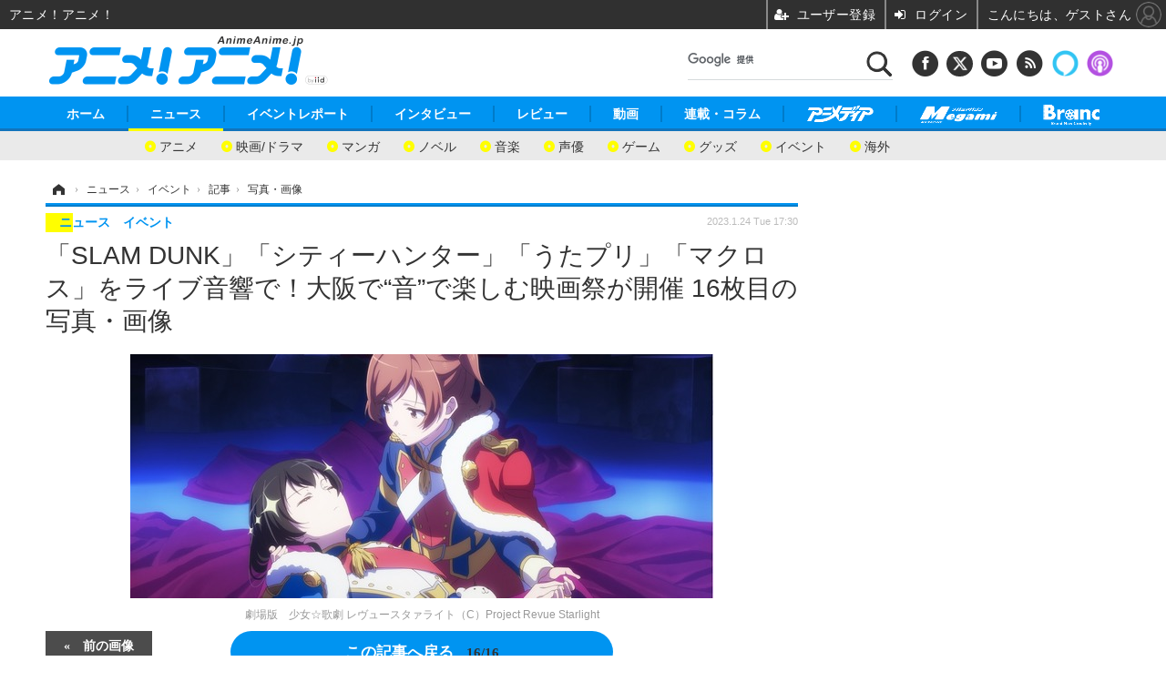

--- FILE ---
content_type: text/html; charset=utf-8
request_url: https://www.google.com/recaptcha/api2/aframe
body_size: 114
content:
<!DOCTYPE HTML><html><head><meta http-equiv="content-type" content="text/html; charset=UTF-8"></head><body><script nonce="2i_lWsXxN5UllBTU5oeL6w">/** Anti-fraud and anti-abuse applications only. See google.com/recaptcha */ try{var clients={'sodar':'https://pagead2.googlesyndication.com/pagead/sodar?'};window.addEventListener("message",function(a){try{if(a.source===window.parent){var b=JSON.parse(a.data);var c=clients[b['id']];if(c){var d=document.createElement('img');d.src=c+b['params']+'&rc='+(localStorage.getItem("rc::a")?sessionStorage.getItem("rc::b"):"");window.document.body.appendChild(d);sessionStorage.setItem("rc::e",parseInt(sessionStorage.getItem("rc::e")||0)+1);localStorage.setItem("rc::h",'1769068375354');}}}catch(b){}});window.parent.postMessage("_grecaptcha_ready", "*");}catch(b){}</script></body></html>

--- FILE ---
content_type: text/javascript;charset=utf-8
request_url: https://api.cxense.com/public/widget/data?json=%7B%22context%22%3A%7B%22referrer%22%3A%22%22%2C%22categories%22%3A%7B%22testgroup%22%3A%2276%22%7D%2C%22parameters%22%3A%5B%7B%22key%22%3A%22userState%22%2C%22value%22%3A%22anon%22%7D%2C%7B%22key%22%3A%22hour%22%2C%22value%22%3A%227%22%7D%2C%7B%22key%22%3A%22wday%22%2C%22value%22%3A%22Thu%22%7D%2C%7B%22key%22%3A%22testGroup%22%2C%22value%22%3A%2276%22%7D%2C%7B%22key%22%3A%22testgroup%22%2C%22value%22%3A%2276%22%7D%5D%2C%22autoRefresh%22%3Afalse%2C%22url%22%3A%22https%3A%2F%2Fanimeanime.jp%2Farticle%2Fimg%2F2023%2F01%2F24%2F75031%2F557322.html%22%2C%22browserTimezone%22%3A%220%22%7D%2C%22widgetId%22%3A%22744118f902c53497e776456b7e386f906757ba9d%22%2C%22user%22%3A%7B%22ids%22%3A%7B%22usi%22%3A%22mkp5mqmu8zcawj35%22%7D%7D%2C%22prnd%22%3A%22mkp5mqmu1yuurhh9%22%7D&media=javascript&sid=1145203711540569320&widgetId=744118f902c53497e776456b7e386f906757ba9d&resizeToContentSize=true&useSecureUrls=true&usi=mkp5mqmu8zcawj35&rnd=820982057&prnd=mkp5mqmu1yuurhh9&tzo=0&callback=cXJsonpCB4
body_size: 5316
content:
/**/
cXJsonpCB4({"httpStatus":200,"response":{"items":[{"dominantimage":"https://animeanime.jp/imgs/ogp_f/833055.jpg","dominantthumbnail":"https://content-thumbnail.cxpublic.com/content/dominantthumbnail/905c2bfc2aeccde0d9d20d142166c2f8f4c4ac6d.jpg?697080a7","description":"“絆”の片鱗が見えたのと同時に、新たなる火種と、不穏な空気も......!","campaign":"2","testId":"60","id":"905c2bfc2aeccde0d9d20d142166c2f8f4c4ac6d","placement":"1000","collection":"Collection 1","title":"“CV草尾毅”のサプライズ出演に涙!涙! 「誰かの力になりたい。そういう想いが大切なんだ」...各キャラのことがちょっとだけ好きになれた「鎧真伝サムライトルーパー」第3話【ネタバレあり反応まとめ】 | アニメ!アニメ!","click_url":"https://api.cxense.com/public/widget/click/[base64]","url":"https://s.animeanime.jp/article/2026/01/21/95329.html"}],"template":"<!--%\n(function() {\n  const cxjLbcPianoMemRelate = new CxjLbcPianoMemRelateClass();\n  cxjLbcPianoMemRelate.setData();\n}());\n%-->","style":"","head":"class CxjLbcPianoMemRelateClass {\nconstructor() {\n  this.mms_user = {name: '', email: '', token: '', member_id: ''};\n  this.cxj = {debug: false, count: 0, segments: []};\n  this.data = {\n    '781':{'aakhy43lwofk':'【LBC】会社名_SUBARU','aakhy43lwofl':'【LBC】会社名_アウディジャパン販売','aakhy43lwofj':'【LBC】会社名_スズキ','aakhy43lwofi':'【LBC】会社名_トヨタ自動車','aa9eukt0lxmt':'【LBC】会社名_ビー・エム・ダブリュー','aakhy43lwofh':'【LBC】会社名_マツダ','aavl1e31qekd':'【LBC】会社名_三菱自動車','a9ybr1itzgic':'【LBC】会社名_日産自動車','a9ybr1itzgib':'【LBC】会社名_本田技研工業','aavmet0k91a1':'【LBC】会社名_ダイハツ工業','aavmet0k91a0':'【LBC】会社名_ボルボ・カー・ジャパン','aavmvm46wk8s':'【LBC】会社名_Aiming','aakjs2xf3rqd':'【LBC】会社名_Cygames','aakjs2xf3rqj':'【LBC】会社名_DMM.com','a9ydkxsw2uvd':'【LBC】会社名_KADOKAWA','a9ydkxsw2uvl':'【LBC】会社名_MIXI','aakjs2xf3rqh':'【LBC】会社名_ScopeNext','aa9goh8to8yi':'【LBC】会社名_アークシステムワークス','aavmvm46wk8v':'【LBC】会社名_アイディス','aavmvm46wk8u':'【LBC】会社名_アカツキ','aavmvm46wk8q':'【LBC】会社名_エイリム','aa9goh8to8yf':'【LBC】会社名_カプコン','aavmvm46wk8p':'【LBC】会社名_ガンホー・オンライン・エンターテイメント','a9ydkxsw2uvg':'【LBC】会社名_グランディング','a9ydkxsw2uvk':'【LBC】会社名_ゲームフリーク','aavmvm46wk8t':'【LBC】会社名_コーエー','aakjs2xf3rqf':'【LBC】会社名_コーエーテクモゲームス','a9ydkxsw2uvb':'【LBC】会社名_コナミグループ','a9ydkxsw2uvh':'【LBC】会社名_コロプラ','aakjs2xf3rqi':'【LBC】会社名_サードウェーブ','aakjs2xf3rqe':'【LBC】会社名_スクウェア・エニックス','aakjs2xf3rqg':'【LBC】会社名_スパイク・チュンソフト','aavmvm46wk8o':'【LBC】会社名_セガサミーホールディングス','aakjs2xf3rqk':'【LBC】会社名_ソニーグローバルソリューションズ','aakjs2xf3rql':'【LBC】会社名_タイトー','aa9goh8to8yj':'【LBC】会社名_トイロジック','aa9goh8to8yg':'【LBC】会社名_ネクソン','aa9goh8to8yh':'【LBC】会社名_ハピネット','aavmvm46wk8n':'【LBC】会社名_バンダイナムコエンターテインメント','a9ydkxsw2uvm':'【LBC】会社名_バンダイナムコオンライン','a9ydkxsw2uvi':'【LBC】会社名_ポケモン','a9ydkxsw2uvf':'【LBC】会社名_マーベラス','a9ydkxsw2uvj':'【LBC】会社名_ユニットコム','a9ydkxsw2uve':'【LBC】会社名_任天堂','aa9h4uzcrz88':'【LBC】会社名_北海道教育委員会','aavnbv87swkr':'【LBC】会社名_仙台市教育委員会','aavnbv87swks':'【LBC】会社名_横浜市教育委員会','aakk8bvkl70r':'【LBC】会社名_兵庫県教育委員会','aa9h4uzcrz89':'【LBC】会社名_千葉県教育委員会','aakk8bvkl70s':'【LBC】会社名_神奈川教育委員会','aakk8bvkl70t':'【LBC】会社名_岐阜県教育委員会事務局','aavnbv87swkt':'【LBC】会社名_岡崎市教育委員会','aakk8bvkl70u':'【LBC】会社名_神戸市教育委員会','aa9h4uzcrz8a':'【LBC】会社名_金沢市教育委員会','aa9h4uzcrz8b':'【LBC】会社名_愛知県教育委員会','aavnbv87swku':'【LBC】会社名_沖縄市教育委員会','aa9h4uzcrz8c':'【LBC】会社名_札幌市教育委員会','a9ye19z3ru10':'【LBC】会社名_静岡県教育委員会','aakk8bvkl70v':'【LBC】会社名_福島県教育委員会','aavnbv87swkw':'【LBC】会社名_福井県教育委員会','a9ye19z3ru11':'【LBC】会社名_山口県教育委員会','aavnbv87swkx':'【LBC】会社名_高知県教育委員会','aavnbv87swky':'【LBC】会社名_広島市教育委員会','aa9h4uzcrz8d':'【LBC】会社名_佐世保市教育委員会','aavnbv87swl0':'【LBC】会社名_鴻巣市教育委員会','aavnbv87swl1':'【LBC】会社名_松戸市教育委員会','aa9h4uzcrz8e':'【LBC】会社名_新潟市教育委員会','aakk8bvkl70w':'【LBC】会社名_石垣市教育委員会','aavnbv87swl2':'【LBC】会社名_岡山市教育委員会','a9ye19z3ru12':'【LBC】会社名_本巣市教育委員会','aa9h4uzcrz8f':'【LBC】会社名_松山市教育委員会','aa9h4uzcrz8g':'【LBC】会社名_岐阜市教育委員会','aa9h4uzcrz8h':'【LBC】会社名_津島市教育委員会','aakk8bvkl70x':'【LBC】会社名_府中町教育委員会','a9ye19z3ru13':'【LBC】会社名_沼津市教育委員会','aavnbv87swl4':'【LBC】会社名_上尾市教育委員会','aavnbv87swl5':'【LBC】会社名_町田市教育委員会','aakk8bvkl70y':'【LBC】会社名_茅ヶ崎市教育委員会','aavnbv87swl6':'【LBC】会社名_山口市教育委員会','a9ye19z3ru14':'【LBC】会社名_湖西市教育委員会','a9ye19z3ru15':'【LBC】会社名_水戸市教育委員会','aavnbv87swl7':'【LBC】会社名_越谷市教育委員会','a9ye19z3ru16':'【LBC】会社名_江戸川区教育委員会','aakk8bvkl710':'【LBC】会社名_東村山市教育委員会','aa9h4uzcrz8i':'【LBC】会社名_波佐見町教育委員会','aavnbv87swl8':'【LBC】会社名_高砂市教育委員会','aavnbv87swl9':'【LBC】会社名_富岡市教育委員会','aakk8bvkl711':'【LBC】会社名_我孫子市教育委員会','a9ye19z3ru18':'【LBC】会社名_甲州市教育委員会','aa9h4uzcrz8j':'【LBC】会社名_那須塩原市教育委員会','aavnbv87swla':'【LBC】会社名_京田辺市教育委員会','aakk8bvkl712':'【LBC】会社名_掛川市教育委員会','aakk8bvkl713':'【LBC】会社名_羽島市教育委員会','aa9h4uzcrz8k':'【LBC】会社名_愛西市教育委員会','a9ye19z3ru19':'【LBC】会社名_久喜市教育委員会','aakk8bvkl714':'【LBC】会社名_幸手市教育委員会','aa9h4uzcrz8l':'【LBC】会社名_西原町教育委員会','aavnbv87swlb':'【LBC】会社名_猪名川町教育委員会','aa9h4uzcrz8m':'【LBC】会社名_愛川町教育委員会','aakk8bvkl715':'【LBC】会社名_国分寺市教育委員会','a9ye19z3ru1a':'【LBC】会社名_福島市教育委員会','a9ye19z3ru1b':'【LBC】会社名_坂戸市教育委員会','aakk8bvkl716':'【LBC】会社名_越前町教育委員会','a9ye19z3ru1c':'【LBC】会社名_小川町教育委員会','aa9h4uzcrz8n':'【LBC】会社名_北谷町教育委員会','aakk8bvkl717':'【LBC】会社名_小郡市教育委員会','aavnbv87swlc':'【LBC】会社名_大治町教育委員会','aa9h4uzcrz8o':'【LBC】会社名_河南町教育委員会','aavnbv87swld':'【LBC】会社名_鎌倉市教育委員会','aavnbv87swle':'【LBC】会社名_大阪狭山市教育委員会','aakk8bvkl718':'【LBC】会社名_三好市教育委員会','aakk8bvkl719':'【LBC】会社名_鳩山町教育委員会','aakmqy4n2hn4':'【LBC】会社名_（株）アイシン','aakmqy4n2hn5':'【LBC】会社名_（株）デンソー','aavpuhnru22y':'【LBC】会社名_トヨタ紡織（株）','aakmqy4n2hn6':'【LBC】会社名_トヨタ車体（株）'},\n    '782':{'aa9eukt0lxlv':'【LBC】業種（大）_サービス業（他に分類されないもの）','aa9eukt0lxlw':'【LBC】業種（大）_医療，福祉','a9ybr1itzghh':'【LBC】業種（大）_運輸業，郵便業','aa9eukt0lxlu':'【LBC】業種（大）_卸売業，小売業','aavl1e31qejc':'【LBC】業種（大）_学術研究，専門・技術サービス業','aakhy43lwoei':'【LBC】業種（大）_漁業','aakhy43lwoed':'【LBC】業種（大）_教育，学習支援業','aa9eukt0lxlx':'【LBC】業種（大）_金融業，保険業','a9ybr1itzghg':'【LBC】業種（大）_建設業','aavl1e31qejb':'【LBC】業種（大）_公務（他に分類されるものを除く）','aakhy43lwoeh':'【LBC】業種（大）_鉱業，採石業，砂利採取業','a9ybr1itzghi':'【LBC】業種（大）_宿泊業，飲食サービス業','a9ybr1itzghf':'【LBC】業種（大）_情報通信業','aa9eukt0lxly':'【LBC】業種（大）_生活関連サービス業，娯楽業','aa9eukt0lxlp':'【LBC】業種（大）_製造業','aakhy43lwoeg':'【LBC】業種（大）_電気・ガス・熱供給・水道業','aa9eukt0lxlz':'【LBC】業種（大）_農業，林業','aakhy43lwoef':'【LBC】業種（大）_不動産業，物品賃貸業','a9ybr1itzghj':'【LBC】業種（大）_複合サービス事業','aakhy43lwoej':'【LBC】業種（大）_分類不能の産業'},\n    '784':{'aa9eukt0lxmr':'【LBC】上場区分_グロース','aa9eukt0lxmq':'【LBC】上場区分_スタンダード','aa9eukt0lxmp':'【LBC】上場区分_プライム','aa9eukt0lxms':'【LBC】上場区分_地方上場','aavl1e31qekb':'【LBC】上場区分_非上場'},\n    '785':{'aa9eukt0lxmo':'【LBC】売上レンジ_-5000万','a9ybr1itzgia':'【LBC】売上レンジ_-5000万-1億','aakhy43lwofe':'【LBC】売上レンジ_1000億-5000億','aakhy43lwofc':'【LBC】売上レンジ_100億-1000億','aa9eukt0lxmm':'【LBC】売上レンジ_10億-20億','aavl1e31qeka':'【LBC】売上レンジ_1億-5億','aakhy43lwofd':'【LBC】売上レンジ_1兆円-','a9ybr1itzgi8':'【LBC】売上レンジ_20億-30億','a9ybr1itzgi7':'【LBC】売上レンジ_30億-50億','aakhy43lwofg':'【LBC】売上レンジ_5000億-1兆円','aakhy43lwoff':'【LBC】売上レンジ_50億-100億','a9ybr1itzgi9':'【LBC】売上レンジ_5億-10億','aa9eukt0lxmn':'【LBC】売上レンジ_unknown'}\n  };\n}\nasync memApi(method, request) {\n  return new Promise((resolve, reject) => {\n    $.ajaxSetup({\n      timeout: 10000,\n      headers: request.header,\n    });\n    $[method](request.api, request.data, null, 'json')\n      .done(function (response, textStatus, jqXHR) {\n        resolve(response.data);\n      })\n      .fail(function (jqXHR, textStatus, errorThrown) {\n        let code = jqXHR.responseJSON.code;\n        let result = JSON.stringify(jqXHR.responseJSON.error);\n        reject(new Error('code:' + code + ', error:' + result));\n      });\n  });\n}\nsetData() {\n  this.debug(\"cxj_setData\");\n  this.getSegments();\n  this.mms_user.token = this.mem_getKey();\n  this.mem_getToken();\n  this.debug(this.cxj);\n  this.debug(this.mms_user);\n}\ngetSegments() {\n  this.debug(\"cxj_getSegments\");\n  var cX = window.cX = window.cX || {};\n  cX.callQueue = cX.callQueue || [];\n  cX.callQueue.push(['invoke', () => {\n    var segments = cX.getUserSegmentIds({ persistedQueryId: '103c35db41bdb997c80835fa7c8343832c9821e5' });\n    this.cxj.segments = segments;\n    this.cxj.count++;\n    this.onSubmit();\n  }]);\n}\nmem_getKey() {\n  this.debug('mem_getKey');\n  let cookies = document.cookie;\n  let cookiesArray = cookies.split(';');\n  for (let c of cookiesArray) {\n    let cArray = c.split('=');\n    let cMatch = cArray[0].match('X-MMS-Access-Token');\n    if (cMatch) {\n      return cArray[1];\n    }\n  }\n  return '';\n}\nmem_getToken() {\n  this.debug('mem_getToken');\n  if (this.mms_user.token) {\n    let headers = {\n      'Content-Type': 'application/x-www-form-urlencoded',\n      'X-MMS-Locale': 'en',\n      'X-MMS-Service-Key': 'YgcUVr2624Kv81goQ6rri1d1zj6ofVm0',\n      'Accept': 'application/json',\n      'Authorization': 'Bearer ' + this.mms_user.token\n    };\n    let request = {\n      api: 'https://front-api-gateway.account.media.iid.jp/v1/auth/member/',\n      data: {},\n      header: headers\n    };\n    this.memApi('get', request).then((data) => {\n      this.debug('mem_getToken DONE');\n      this.debug(data);\n      this.mms_user.name = data.name;\n      this.mms_user.email = data.email;\n      this.mms_user.member_id = data.id;\n      this.cxj.count++;\n      this.onSubmit();\n    }).catch((err) => {\n      this.debug('mem_getToken FAIL');\n      this.debug(err);\n    });\n  }\n}\nonSubmit() {\n  this.debug('cxj_onSubmit');\n  if (this.cxj.count < 2) {\n    this.debug('onSubmit: count less than 2.');\n    return;\n  } else if (this.cxj.segments.length === 0) {\n    this.debug('onSubmit: segments are empty.');\n    return;\n  }\n  for (let segment of this.cxj.segments) {\n    let result = this.keyValue(segment);\n    if (result) {\n      this.mem_updateUser(result.mainKey, result.valueX);\n    }\n  }\n}\nmem_updateUser(k, v) {\n  this.debug('mem_updateUser');\n  this.debug(k);\n  this.debug(v);\n  if (this.mms_user.name && this.mms_user.email) {\n    let headers = {\n      'Content-Type': 'application/x-www-form-urlencoded',\n      'X-MMS-Locale': 'en',\n      'X-MMS-Service-Key': 'YgcUVr2624Kv81goQ6rri1d1zj6ofVm0',\n      'Accept': 'application/json',\n      'Authorization': 'Bearer ' + this.mms_user.token\n    };\n    let request = {\n      api: 'https://front-api-gateway.account.media.iid.jp/v1/members/update/',\n      data: {\n        name: this.mms_user.name,\n        email: this.mms_user.email,\n        'custom_values[0][member_custom_field_id]': k,\n        'custom_values[0][value]': v\n      },\n      header: headers\n    };\n  this.debug(request);\n    $.ajax({\n      type: 'PUT',\n      url: request.api,\n      data: request.data,\n      headers: request.header,\n      processData: true,\n      contentType: 'application/x-www-form-urlencoded',\n      cache: false\n    })\n    .done((data) => {\n      this.debug('mem_updateUser DONE');\n      this.debug(data);\n    })\n    .fail((data) => {\n      this.debug('mem_updateUser FAIL');\n      this.debug(data);\n    });\n  }\n}\nkeyValue(s) {\n  for (let key in this.data) {\n    if (this.data[key].hasOwnProperty(s)) {\n      return { mainKey: key, valueX: this.data[key][s] };\n    }\n  }\n  return null;\n}\ndebug(s) {\n  if (this.cxj.debug) console.log(s);\n}\n}","prnd":"mkp5mqmu1yuurhh9"}})

--- FILE ---
content_type: text/javascript;charset=utf-8
request_url: https://id.cxense.com/public/user/id?json=%7B%22identities%22%3A%5B%7B%22type%22%3A%22ckp%22%2C%22id%22%3A%22mkp5mqmu8zcawj35%22%7D%2C%7B%22type%22%3A%22lst%22%2C%22id%22%3A%222xlye20xh8zox3r24gzmxjd8p2%22%7D%2C%7B%22type%22%3A%22cst%22%2C%22id%22%3A%222xlye20xh8zox3r24gzmxjd8p2%22%7D%5D%7D&callback=cXJsonpCB6
body_size: 206
content:
/**/
cXJsonpCB6({"httpStatus":200,"response":{"userId":"cx:3q1569rif9b4v1nphwpyd7v62e:jcwhfqlwl6vf","newUser":false}})

--- FILE ---
content_type: application/javascript; charset=utf-8
request_url: https://fundingchoicesmessages.google.com/f/AGSKWxWrQ47VFnIsLOt2ko9q9F5_mrJXvYNrbAxR6j-KbEDVTjw5zcPUW0hYuN4CWisOPM48Jtt6Nw-Tn3i3PxqeKtjtIKWM74YynLBU_rauI9VKz39b0LC8Iu82iVfAiOYm9UGq2a3Zf9WmMn5en5ikwv-bzeLWFb9rG_P7hjlFsH5kiSHD8WUVQUv0Ojje/__custom_ad._ad_slot=_ads_Home./doubleclick.aspx/adcast_
body_size: -1289
content:
window['3e3a3641-c751-4230-8a83-863e168a50bc'] = true;

--- FILE ---
content_type: text/javascript;charset=utf-8
request_url: https://p1cluster.cxense.com/p1.js
body_size: 101
content:
cX.library.onP1('2xlye20xh8zox3r24gzmxjd8p2');
